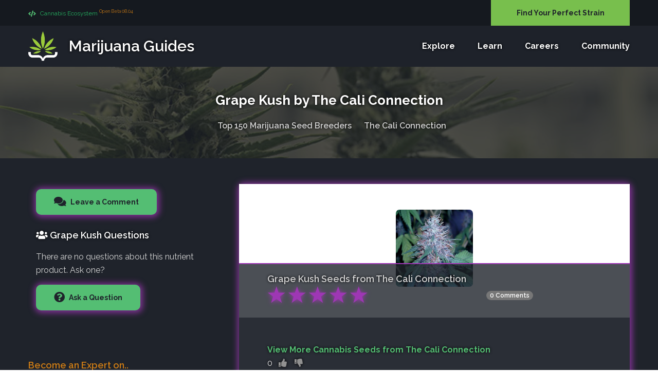

--- FILE ---
content_type: text/html; charset=UTF-8
request_url: https://www.marijuana-guides.com/seeds/the-cali-connection/grape-kush-info/
body_size: 12504
content:
<!DOCTYPE html>
<!--[if lt IE 7]><html class="no-js lt-ie9 lt-ie8 lt-ie7"><![endif]-->
<!--[if IE 7]><html class="no-js lt-ie9 lt-ie8"><![endif]-->
<!--[if IE 8]><html class="no-js lt-ie9"><![endif]-->
<!--[if gt IE 8]><!-->
<html class="no-js">
<!--<![endif]-->

<head>
	<title>Grape Kush Seed Reviews - The Cali Connection | Marijuana Guides</title>
	<meta charset="utf-8">
	<!--[if IE]>
		<meta http-equiv="X-UA-Compatible" content="IE=edge">
	<![endif]-->
	
	<meta name="description" content="Grape Kush is an indica/sativa strain based on amazing genetics of Grape Romulan and Pre-98 Bubba. The result is very strong variety with a grape flavour.The plant..">	<meta name="viewport" content="width=device-width, initial-scale=1">
	<link rel="apple-touch-icon" sizes="180x180" href="https://www.marijuana-guides.com/img/apple-touch-icon.png">
	<link rel="icon" type="image/png" sizes="32x32" href="https://www.marijuana-guides.com/img/favicon-32x32.png">
	<link rel="icon" type="image/png" sizes="16x16" href="https://www.marijuana-guides.com/img/favicon-16x16.png">
	<link rel="manifest" href="https://www.marijuana-guides.com/img/site.webmanifest">
	<link rel="mask-icon" href="https://www.marijuana-guides.com/safari-pinned-tab.svg" color="#1a842c">
	<meta name="msapplication-TileColor" content="#1a842c">
	<meta name="theme-color" content="#1a842c">	
	<link rel="stylesheet" href="https://www.marijuana-guides.com/css/bootstrap.min.css">
	<link rel="stylesheet" href="https://www.marijuana-guides.com/css/animations.css">
	<link rel="stylesheet" href="https://www.marijuana-guides.com/css/fonts.css">
	<link rel="stylesheet" href="https://www.marijuana-guides.com/css/main.css?v=6" class="color-switcher-link">
		<script src="https://www.marijuana-guides.com/js/vendor/modernizr-2.6.2.min.js"></script>
	
	<link rel="stylesheet" href="https://use.fontawesome.com/releases/v5.8.0/css/all.css">
		<!--[if lt IE 9]>
		<script src="https://www.marijuana-guides.com/js/vendor/html5shiv.min.js"></script>
		<script src="https://www.marijuana-guides.com/js/vendor/respond.min.js"></script>
		<script src="https://www.marijuana-guides.com/js/vendor/jquery-1.12.4.min.js"></script>
	<![endif]-->
	<link rel="canonical" href="https://www.marijuana-guides.com/seeds/the-cali-connection/grape-kush-info/">		
		<meta property="og:locale" content="en_US" />
		<meta property="og:type" content="article" />
		<meta property="article:section" content="Cannabis" />
				<meta property="og:title" content="Grape Kush Seed Reviews - The Cali Connection" />
		<meta property="og:url" content="https://www.marijuana-guides.com/seeds/the-cali-connection/grape-kush-info/" />
		<meta property="og:site_name" content="Marijuana-Guides.com | Find Dispensaries, Learn about Marijuana,and browse information on over 2800 strains." />
		<meta property="og:description" content="Grape Kush is an indica/sativa strain based on amazing genetics of Grape Romulan and Pre-98 Bubba. The result is very strong variety with a grape flavour.The plant.." />
				<meta property="og:image:width" content="500" />
		<meta property="og:image:height" content="500" />
		<meta property="og:image:alt" content="Grape Kush Seed Reviews - The Cali Connection" />
		<meta name="twitter:card" content="summary" />
		<meta name="twitter:description" content="Grape Kush is an indica/sativa strain based on amazing genetics of Grape Romulan and Pre-98 Bubba. The result is very strong variety with a grape flavour.The plant.." />
		<meta name="twitter:title" content="Grape Kush Seed Reviews - The Cali Connection" />
		<meta name="twitter:site" content="@CannabisGuides" />
					<meta property="og:image" content="https://www.marijuana-guides.com/ius/seedbank/grape-kush-the-cali-connection.png" />
			<meta property="og:image:secure_url" content="https://www.marijuana-guides.com/ius/seedbank/grape-kush-the-cali-connection.png" />
			<meta name="twitter:image" content="https://www.marijuana-guides.com/ius/seedbank/grape-kush-the-cali-connection.png" />	
<script async src="https://www.googletagmanager.com/gtag/js?id=UA-110250825-2"></script>
<script>
  window.dataLayer = window.dataLayer || [];
  function gtag(){dataLayer.push(arguments);}
  gtag('js', new Date());
  gtag('config', 'UA-110250825-2');
</script>
<script type="text/javascript" src="//script.crazyegg.com/pages/scripts/0091/8194.js" async="async"></script>	

</head>
<body>
	<!--[if lt IE 9]>
	<div class="bg-danger text-center">You are using an <strong>outdated</strong> browser. Please <a href="http://browsehappy.com/" class="highlight">upgrade your browser</a> to improve your experience.</div>
<![endif]-->
<div class="preloader"><div class="preloader_image"></div></div>	
	<div id="canvas">
		<div id="box_wrapper">
			
			<section class="page_topline ds ms table_section table_section_md">
				<div class="container">
					<div class="row">
						<div class="col-sm-6 col-lg-9 text-center text-sm-left">
							<div class="inline-content big-spacing">
								<a class="green-text" href="https://www.marijuana-guides.com/about/?fr=nav">
									<small><i class="fa fa-code highlight2 rightpadding_5" aria-hidden="true"></i>
									Cannabis Ecosystem <sup class="orange-text">Open Beta 08.04</sup></small>
								</span> 
							</div>
						</div>
						<div class="col-sm-6 col-lg-3 text-center text-sm-right"> 
							<div class="header-cta-slot">	
														<a href="https://www.marijuana-guides.com/strain-finder/?fr=nav" title="Strain Finder" data-toggle="tooltip" data-placement="left" class="theme_button color3 block_button margin_0" style="">Find Your Perfect Strain</a> 
														</div>
						</div>
					</div>
				</div>
			</section>
			
			<header class="page_header header_darkgrey toggler_right to_animate animated fadeInUp" data-animation="fadeInUp" data-delay="350">
				<div class="container">
					<div class="row">
						<div class="col-sm-12 display_table">
						<div class="header_left_logo display_table_cell"> 
							<a href="https://www.marijuana-guides.com/" title="Marijuana Guides Home" class="logo logo_with_text">
								<img src="https://www.marijuana-guides.com/images/logo-icon.png" alt="Marijuana Guides Logo">
								<span class="logo_text ts">
									Marijuana Guides
																	</span>
							</a> 
						</div>
						<div class="header_mainmenu display_table_cell text-right">
								<!-- main nav start -->
								<nav class="mainmenu_wrapper">
									<ul class="mainmenu nav sf-menu ts">
									
										<li class=""><a href="#" title="Explore Marijuana Guides" data-toggle="tooltip" data-placement="top">Explore</a>
											<ul>
												
												<li><a href="https://www.marijuana-guides.com/discuss/">Discussions <span class="nav-arrow-right"><i class="fa fa-caret-right"></i></span></a>
													<ul>
														<li><a href="https://www.marijuana-guides.com/discuss/growing-marijuana/" title="Discuss Growing Marijuana" data-toggle="tooltip" data-placement="right"><i class="fa fa-seedling rightpadding_10"></i> Growing Marijuana</a></li>
														<li><a href="https://www.marijuana-guides.com/discuss/marijuana-cooking/" title="Discuss Cooking with Marijuana" data-toggle="tooltip" data-placement="right"><i class="fa fa-utensils rightpadding_10"></i> Cooking with Marijuana</a></li>
														<li><a href="https://www.marijuana-guides.com/discuss/medical-marijuana/" title="Discuss Medical Marijuana" data-toggle="tooltip" data-placement="right"><i class="fa fa-user-md rightpadding_10"></i> Medical Marijuana</a></li>
														<li><a href="https://www.marijuana-guides.com/discuss/marijuana-investors/" title="Discussions for Marijuana Investors" data-toggle="tooltip" data-placement="right"><i class="fa fa-chart-line rightpadding_10"></i> Marijuana Investors</a></li>
														<li><a href="https://www.marijuana-guides.com/discuss/hangout/" title="Member Hangout Discussions" data-toggle="tooltip" data-placement="right"><i class="fa fa-users rightpadding_10"></i> Member Hangout</a></li>
													</ul>
												</li>
												
												<li><a href="https://www.marijuana-guides.com/nutrients/" title="Top 100 Nutrient Companies" >Nutrients <span class="nav-arrow-right"><i class="fa fa-caret-right"></i></span></a>
													<ul>
														<li><a href="https://www.marijuana-guides.com/nutrients/" title="Top 100 Nutrient Companies" data-toggle="tooltip" data-placement="right">Nutrient Companies</a></li>
														<li><a href="https://www.marijuana-guides.com/nutrients/products/" title="Top 100 Nutrient Products" data-toggle="tooltip" data-placement="right">Nutrient Products</a></li>
													</ul>
												</li>
												<li><a href="https://www.marijuana-guides.com/seeds/" title="Top 150 Marijuana Seed Breeders" >Seeds <span class="nav-arrow-right"><i class="fa fa-caret-right"></i></span></a>
													<ul>
														<li><a href="https://www.marijuana-guides.com/seeds/products/" title="Top 150 Marijuana Seeds" data-toggle="tooltip" data-placement="right">Seeds (Top Strains)</a></li>
														<li><a href="https://www.marijuana-guides.com/seeds/" title="Top 150 Marijuana Seed Breeders" data-toggle="tooltip" data-placement="right">Seed (Top Breeders)</a></li>
													</ul>
												</li>
												<li class=""><a href="#">Marijuana Strains <span class="nav-arrow-right"><i class="fa fa-caret-right"></i></span></a> 
													<ul>
														<li><a href="https://www.marijuana-guides.com/strains/" title="Top Marijuana Strains" >Top Strains <span class="nav-arrow-right"><i class="fa fa-caret-right"></i></span></a>
															<ul>
																<li><a href="https://www.marijuana-guides.com/strains/sativa/" title="Sativa Marijuana Strains" data-toggle="tooltip" data-placement="right">Sativa Strains</a></li>
																<li><a href="https://www.marijuana-guides.com/strains/indica/" title="Indica Marijuana Strains" data-toggle="tooltip" data-placement="right">Indica Strains</a></li>
																<li><a href="https://www.marijuana-guides.com/strains/hybrid/" title="Hybrid Marijuana Strains" data-toggle="tooltip" data-placement="right">Hybrid Strains</a></li>
															</ul>
														</li>
														<li><a href="https://www.marijuana-guides.com/strain-finder/" title="Find the Perfect Strain" data-toggle="tooltip" data-placement="right"> Strain Finder</a></li>
														<li><a href="https://www.marijuana-guides.com/strains/search/" title="Search for Strains" data-toggle="tooltip" data-placement="right"> Search</a></li>
														
													</ul>
												</li>
												<li class=""><a href="#">Grow Diaries <span class="nav-arrow-right"><i class="fa fa-caret-right"></i></span></a>
													<ul>
														<li><a href="https://www.marijuana-guides.com/grow-diary/" title="View Top Grow Diaries" data-toggle="tooltip" data-placement="right">Top Grow Diaries</a></li>
														<li><a href="https://www.marijuana-guides.com/grow-diary/get-started/" title="Start a Grow Diary" data-toggle="tooltip" data-placement="right">Start Your Grow Diary</a></li>
													</ul>
												</li>
												<li class=""><a href="#">List Your Business</a>
													<ul>
														<li><a href="https://www.marijuana-guides.com/list-your-dispensary/" title="List Your Dispensary" data-toggle="tooltip" data-placement="right">List Your Dispensary</a></li>
														<li><a href="https://www.marijuana-guides.com/contact/" title="List Your Business" data-toggle="tooltip" data-placement="right">List Other Businesses</a></li>
													</ul>
												</li>
												<li><a href="https://www.marijuana-guides.com/about/" title="About Marijuana Guides" data-toggle="tooltip" data-placement="left">Learn About Our Ecosystem</a></li>
											</ul>
										</li>
										<li><a href="https://www.marijuana-guides.com/blog/" title="Learn about Marijuana" data-toggle="tooltip" data-placement="top">Learn</a>
											<ul>
												<li><a href="https://www.marijuana-guides.com/marijuana-smoking-blog/" title="Learn about consuming marijuana" data-toggle="tooltip" data-placement="right">Marijuana Consumption</a></li>
												<li><a href="https://www.marijuana-guides.com/marijuana-growing-blog/" title="Learn how to grow marijuana" data-toggle="tooltip" data-placement="right">Growing Marijuana</a></li>
												<li><a href="https://www.marijuana-guides.com/cooking-with-marijuana-blog/" title="Learn how to cook with marijuana" data-toggle="tooltip" data-placement="right">Cooking with Marijuana</a></li>
												<li><a href="https://www.marijuana-guides.com/marijuana-dispensary-blog/" title="Tips and Strategies for Dispensaries" data-toggle="tooltip" data-placement="right">Dispensary Strategies</a></li>
											</ul>
										</li>
										<li class=""><a href="#" title="For Marijuana Professionals" data-toggle="tooltip" data-placement="top">Careers</a>
											<ul>
												<li><a href="https://www.marijuana-guides.com/careers/" title="Marijuana Job Openings" data-toggle="tooltip" data-placement="right">Marijuana Job Openings</a></li>
												<li><a href="https://www.marijuana-guides.com/companies/" title="View Hiring Companies" data-toggle="tooltip" data-placement="right">View Hiring Companies</a></li>
												<li><a href="https://www.marijuana-guides.com/hire/" title="Start Hiring" data-toggle="tooltip" data-placement="right">View Worker Resumes</a></li>
											</ul>
										</li>
																			
												
										<li class=""><a href="#" title="Community" data-toggle="tooltip" data-placement="top">Community</a>
											<ul>	
																								<li><a href="https://www.marijuana-guides.com/login/" title="Login to Marijuana Guides" data-toggle="tooltip" data-placement="right">Member Login</a></li>
												<li><a href="https://www.marijuana-guides.com/register/" title="Create your free account" data-toggle="tooltip" data-placement="right">Register for Free</a></li>
																								<li><a href="https://www.marijuana-guides.com/contact/" title="Contact Our Team" data-toggle="tooltip" data-placement="right">Contact Us</a></li>
											
											</ul>
										</li>

									</ul>
								</nav>
								<!-- eof main nav -->
								<!-- header toggler --><span class="toggle_menu"><span></span></span>
							</div>
						</div>
					</div>
				</div>
			</header>			<section class="page_breadcrumbs ds parallax section_padding_top_40 section_padding_bottom_40">
				<div class="container">
					<div class="row">
						<div class="col-sm-12 text-center to_animate" data-animation="fadeInDown" data-delay="250">
							<h1 class="strain-title ts">Grape Kush by The Cali Connection</h1>
							<ol class="breadcrumb greylinks color4 ts">
								<li><a href="https://www.marijuana-guides.com/seeds/" title="List of Cannabis Marijuana Seed Breeders" data-toggle="tooltip" data-placement="top">Top 150 Marijuana Seed Breeders</a></li>
								<li><a href="https://www.marijuana-guides.com/seeds/the-cali-connection/" title="The Cali Connection Cannabis Seeds" data-toggle="tooltip" data-placement="top">The Cali Connection</a></li>
							</ol>
						</div>
					</div>
				</div>
			</section>
			<section class="ds section_padding_top_40 section_padding_bottom_30 columns_padding_30">
				<div class="container">				
					<div class="row">
						<div class="cntarea col-sm-12 col-md-8 col-lg-8 col-md-push-4 col-lg-push-4">
							<article class="single-post vertical-item content-padding big-padding with_background post rounded img-shadow-b2" itemscope="" itemtype="http://schema.org/Product">
								<div class="item-media-wrap">
									<div class="entry-thumbnail item-media item-media-full to_animate nutrient-logo-wrap" data-animation="scaleAppear" data-delay="150">
										<center><img src="https://www.marijuana-guides.com/ius/seedbank/grape-kush-the-cali-connection.png" alt="Grape Kush Marijuana Seeds" itemprop="image" class="image-border2 strain-img nutrient-main-product-logo" style="border-radius:7px;"></center>
									</div>
									<div class="entry-meta ds content-justify  b2-border-top">
										<div class="inline-content big-spacing small-text darklinks"> 
																						<span class="categories-links">		
												<span class="image-title ts ts-dark" itemprop="name">		
													<block class="product_name">Grape Kush</block> Seeds from The Cali Connection												</span>
												<div class="stri_rating stri_rating_display" data-toggle="tooltip" data-placement="right" title="Not rated">
													<label data-toggle="modal"  data-target="#view_more_reviews" class="stl_strain_action_tooltip">
														<span class="icon ts-b2-star active-rating-star">★</span>
														<span class="icon ts-b2-star active-rating-star">★</span>
														<span class="icon ts-b2-star active-rating-star">★</span>
														<span class="icon ts-b2-star active-rating-star">★</span>
														<span class="icon ts-b2-star active-rating-star">★</span>
													</label>
												</div>
												
													<div class="d-none" itemprop="aggregateRating">
														<meta itemprop="ratingValue" content="0">
														<meta itemprop="ratingCount" content="8">
														<meta itemprop="reviewCount" content="5">
													</div>
																							</span> 
											<span class="categories-links">
												<span class="stri_wrap">
													<span class="badge badge-cta purple-bg cursor" onclick="CommentsView(1409, 18);" data-toggle="tooltip" data-placement="right" title="Join the Discussion">0 Comments</span>
																								</span>
											</span> 

										</div>
									</div>
								</div>
								<div class="item-content strain-item-content">
									<div class="entry-content ts">	
																				<b class="text-green cursor" onclick="goRM2();">View More Cannabis Seeds from The Cali Connection</b><br>
										<div class="title-vote vote_container_large disinline">								
											<div class="vote_score_wrap_large">
												<span class="vote_score vote_score-dark vote_score_positive ts">
													<span class="vote_plusminus vote_plusminus_1409"></span>
													<span class="vote_score_display vote_score_display_1409">0</span>
													<span class="vote_score_display_past vote_score_display_past_1409">0</span>
												</span>
											</div>									
											<div class="vote_wrap vote_wrap_1409 ts">
												<span class="vote_action vote_up vote_up_1409 vote_pending " onclick="vote(1409, 18, 1, );" title="Like" data-toggle="tooltip" data-placement="top"><i class="fa fa-thumbs-up"></i></span>
												<span class="vote_action vote_down vote_down_1409 vote_pending" onclick="vote(1409, 18, 2, );" title="Dislike" data-toggle="tooltip" data-placement="top"><i class="fa fa-thumbs-down"></i></span>
											</div>									
										</div>
										<hr>
										<h3>Grape Kush Seeds</h3>
										<p>Grape Kush is an indica/sativa strain based on amazing genetics of Grape Romulan and Pre-98 Bubba. The result is very strong variety with a grape flavour.</p><p><span style="background-color: initial;">The plant inherited big crops, a fast blooming, a wonderful grape taste and aroma. It demonstrates beautiful dark purple hues. The flowering cycle is about 8-9 weeks thanks to influence of Pre-98 Bubba.</span><br></p><p>This productive plant offers a fruity aroma and taste with grape notes. The potent long-lasting effect brings a feeling of euphoria and relaxation. It is both cerebral and physical.</p>										<b class="">Need More Info?</b><br><a class="green-text" href="https://www.marijuana-guides.com/strains/grape-kush/" title="Learn more about the Grape Kush Marijuana Strain" data-toggle="tooltip" data-placement="top">Grape Kush Growing Tips and Medical Effects <i class="fa fa-mouse-pointer"></i> </a>																				<hr><span class="green-text cursor" onclick="goRedirSeedsman();" title="Ready to Start Growing Grape Kush?" data-toggle="tooltip" data-placement="top">Ready to start growing <b>Grape Kush</b> seeds? Check out our <span class="go_dairy orange-text">Exclusive Offer</span> here!</span>
																				<hr>
										
										<span class="orange-text cursor" onclick="goDiary();" title="Start Your Grow Diary" data-toggle="tooltip" data-placement="top">Are you growing <b>Grape Kush</b> seeds? Record it on your <a href="https://www.marijuana-guides.com/grow-diary/get-started/" class="go_dairy orange-text" title="Start Grow Diary">Grow Diary</a>!</span>
										<hr>
										
											<div class="col-md-6">
												<span class="bold green-text"><i class="fa fa-venus-mars"></i> Gender: <br></span>  Feminised											</div>
											<div class="col-md-6">
												<span class="bold green-text"><i class="fa fa-dna"></i> Origins: <br></span>Grape Romulan x Pre-98 Bubba											</div>
																						<div class="col-md-6">
												<span class="bold green-text"><i class="fa fa-sun"></i> Flowering Period:</span> <br>8-9 weeks - &#8212 Yield 											</div>
																																	<div class="col-md-6">
												<span class="bold green-text"><i class="fa fa-cannabis"></i> Indica/Sativa:</span> <br>Indica / Sativa											</div>
																						<div class="clear"></div>
										<hr>
		
										
										<div class="clear"></div>										
									
									
									
									
										<div class="clear"></div><hr>
										<div class="col-md-3">
											<img src="https://www.marijuana-guides.com/ius/seedbank/the-cali-connection.png" style="Background-color:#FFF; border:1px solid #000; padding:8px; width:180px; cursor:pointer;" onclick="goRM2();">
										</div>
										
										
										
										
										<div class="col-md-9">
											
											<h3 class="text-green">The Cali Connection List of Seeds </h3>
											<p style="margin-top:-5px;">Take a look at additional seeds and strains offered by The Cali Connection.
												<br><a href="https://www.marijuana-guides.com/seeds/the-cali-connection/" title="More The Cali Connection Seeds" style="font-size:14px; text-decoration:underline;" class="more-products">View all The Cali Connection Seeds</a>
											</p><br><br>
										</div>
										<div class="clear"></div>
																				<div class="col-md-6  to_animate" data-animation="fadeIn" data-delay="50">
											<article class="vertical-item with_background rounded post format-standard img-shadow-b2">
												<div class="item-media-wrap image-border2">
													<div class="item-media entry-thumbnail nutrient-logo-wrap cursor" onclick="goRM(1425);">
														<center><img src="https://www.marijuana-guides.com/ius/seedbank/jedi-kush-the-cali-connection.png" alt="Jedi Kush by The Cali Connection" class="nutrient-product-logo"></center>
													</div>
													<div class="entry-meta ds content-justify b2-border-top" style="padding:6px;">
														<a href="https://www.marijuana-guides.com/seeds/the-cali-connection/jedi-kush-info/" title="Jedi Kush Seeds from The Cali Connection" data-toggle="tooltip" data-placement="top"  class="rm-1425">
															<span class="" style="font-size:16px;">Jedi Kush</span>
														</a>
														<div class="inline-content big-spacing small-text darklinks">
															<span>												
																<span class="stri_wrap">
																</span>
															</span> 
														</div>
													</div>
												</div>
												<div class="item-content related-item-content">
													<header class="entry-header">
													<div class="entry-content related-entry-content">
														<p>Jedi Kush is the result of the crossing between Deathstar and SFV OG Kush IBL Male. It took the 1st place “Best Nonsolvent Hash”, High Time..</p>
													</div>
												</div>
											</article>
										</div>
																				<div class="col-md-6  to_animate" data-animation="fadeIn" data-delay="50">
											<article class="vertical-item with_background rounded post format-standard img-shadow-b2">
												<div class="item-media-wrap image-border2">
													<div class="item-media entry-thumbnail nutrient-logo-wrap cursor" onclick="goRM(1418);">
														<center><img src="https://www.marijuana-guides.com/ius/seedbank/blackwater-the-cali-connection.png" alt="BlackWater by The Cali Connection" class="nutrient-product-logo"></center>
													</div>
													<div class="entry-meta ds content-justify b2-border-top" style="padding:6px;">
														<a href="https://www.marijuana-guides.com/seeds/the-cali-connection/blackwater-info/" title="BlackWater Seeds from The Cali Connection" data-toggle="tooltip" data-placement="top"  class="rm-1418">
															<span class="" style="font-size:16px;">BlackWater</span>
														</a>
														<div class="inline-content big-spacing small-text darklinks">
															<span>												
																<span class="stri_wrap">
																</span>
															</span> 
														</div>
													</div>
												</div>
												<div class="item-content related-item-content">
													<header class="entry-header">
													<div class="entry-content related-entry-content">
														<p>BlackWater is the new hybrid based on the mix of Mendo Purps and Tahoe OG S1. And Mendo Purps and SFV OG Kush IBL Male were crossed to create t..</p>
													</div>
												</div>
											</article>
										</div>
																				<div class="col-md-6 clear to_animate" data-animation="fadeIn" data-delay="50">
											<article class="vertical-item with_background rounded post format-standard img-shadow-b2">
												<div class="item-media-wrap image-border2">
													<div class="item-media entry-thumbnail nutrient-logo-wrap cursor" onclick="goRM(1409);">
														<center><img src="https://www.marijuana-guides.com/ius/seedbank/grape-kush-the-cali-connection.png" alt="Grape Kush by The Cali Connection" class="nutrient-product-logo"></center>
													</div>
													<div class="entry-meta ds content-justify b2-border-top" style="padding:6px;">
														<a href="https://www.marijuana-guides.com/seeds/the-cali-connection/grape-kush-info/" title="Grape Kush Seeds from The Cali Connection" data-toggle="tooltip" data-placement="top"  class="rm-1409">
															<span class="" style="font-size:16px;">Grape Kush</span>
														</a>
														<div class="inline-content big-spacing small-text darklinks">
															<span>												
																<span class="stri_wrap">
																</span>
															</span> 
														</div>
													</div>
												</div>
												<div class="item-content related-item-content">
													<header class="entry-header">
													<div class="entry-content related-entry-content">
														<p>Grape Kush is an indica/sativa strain based on amazing genetics of Grape Romulan and Pre-98 Bubba. The result is very strong variety with a gra..</p>
													</div>
												</div>
											</article>
										</div>
																				<div class="col-md-6  to_animate" data-animation="fadeIn" data-delay="50">
											<article class="vertical-item with_background rounded post format-standard img-shadow-b2">
												<div class="item-media-wrap image-border2">
													<div class="item-media entry-thumbnail nutrient-logo-wrap cursor" onclick="goRM(1422);">
														<center><img src="https://www.marijuana-guides.com/ius/seedbank/purple-crack-the-cali-connection.png" alt="Purple Crack by The Cali Connection" class="nutrient-product-logo"></center>
													</div>
													<div class="entry-meta ds content-justify b2-border-top" style="padding:6px;">
														<a href="https://www.marijuana-guides.com/seeds/the-cali-connection/purple-crack-info/" title="Purple Crack Seeds from The Cali Connection" data-toggle="tooltip" data-placement="top"  class="rm-1422">
															<span class="" style="font-size:16px;">Purple Crack</span>
														</a>
														<div class="inline-content big-spacing small-text darklinks">
															<span>												
																<span class="stri_wrap">
																</span>
															</span> 
														</div>
													</div>
												</div>
												<div class="item-content related-item-content">
													<header class="entry-header">
													<div class="entry-content related-entry-content">
														<p>Green Crack and Blackwater were crossed to create this amazing strain. The result is a sativa dominant hybrid with beautiful color and energeti..</p>
													</div>
												</div>
											</article>
										</div>
																				<div class="col-md-6 clear to_animate" data-animation="fadeIn" data-delay="50">
											<article class="vertical-item with_background rounded post format-standard img-shadow-b2">
												<div class="item-media-wrap image-border2">
													<div class="item-media entry-thumbnail nutrient-logo-wrap cursor" onclick="goRM(1421);">
														<center><img src="https://www.marijuana-guides.com/ius/seedbank/larry-og-kush-the-cali-connection.png" alt="Larry OG Kush by The Cali Connection" class="nutrient-product-logo"></center>
													</div>
													<div class="entry-meta ds content-justify b2-border-top" style="padding:6px;">
														<a href="https://www.marijuana-guides.com/seeds/the-cali-connection/larry-og-kush-info/" title="Larry OG Kush Seeds from The Cali Connection" data-toggle="tooltip" data-placement="top"  class="rm-1421">
															<span class="" style="font-size:16px;">Larry OG Kush</span>
														</a>
														<div class="inline-content big-spacing small-text darklinks">
															<span>												
																<span class="stri_wrap">
																</span>
															</span> 
														</div>
													</div>
												</div>
												<div class="item-content related-item-content">
													<header class="entry-header">
													<div class="entry-content related-entry-content">
														<p>Larry OG is the famous variety that is based on the well-known genetics of OG Kush from California.  Larry OG and Tahoe OG S1 were crossed to c..</p>
													</div>
												</div>
											</article>
										</div>
																				<div class="col-md-6  to_animate" data-animation="fadeIn" data-delay="50">
											<article class="vertical-item with_background rounded post format-standard img-shadow-b2">
												<div class="item-media-wrap image-border2">
													<div class="item-media entry-thumbnail nutrient-logo-wrap cursor" onclick="goRM(1403);">
														<center><img src="https://www.marijuana-guides.com/ius/seedbank/girls-scout-cookies-the-cali-connection.png" alt="Girls Scout Cookies by The Cali Connection" class="nutrient-product-logo"></center>
													</div>
													<div class="entry-meta ds content-justify b2-border-top" style="padding:6px;">
														<a href="https://www.marijuana-guides.com/seeds/the-cali-connection/girls-scout-cookies-info/" title="Girls Scout Cookies Seeds from The Cali Connection" data-toggle="tooltip" data-placement="top"  class="rm-1403">
															<span class="" style="font-size:16px;">Girls Scout Cookies</span>
														</a>
														<div class="inline-content big-spacing small-text darklinks">
															<span>												
																<span class="stri_wrap">
																</span>
															</span> 
														</div>
													</div>
												</div>
												<div class="item-content related-item-content">
													<header class="entry-header">
													<div class="entry-content related-entry-content">
														<p>Girls Scout Cookies took the 1st place in category “Best Hybrid” in 2013. This famous strain is the result of the combining the OG KB as we..</p>
													</div>
												</div>
											</article>
										</div>
																				<div class="col-md-6 clear to_animate" data-animation="fadeIn" data-delay="50">
											<article class="vertical-item with_background rounded post format-standard img-shadow-b2">
												<div class="item-media-wrap image-border2">
													<div class="item-media entry-thumbnail nutrient-logo-wrap cursor" onclick="goRM(1407);">
														<center><img src="https://www.marijuana-guides.com/ius/seedbank/alien-og-the-cali-connection.png" alt="Alien OG by The Cali Connection" class="nutrient-product-logo"></center>
													</div>
													<div class="entry-meta ds content-justify b2-border-top" style="padding:6px;">
														<a href="https://www.marijuana-guides.com/seeds/the-cali-connection/alien-og-info/" title="Alien OG Seeds from The Cali Connection" data-toggle="tooltip" data-placement="top"  class="rm-1407">
															<span class="" style="font-size:16px;">Alien OG</span>
														</a>
														<div class="inline-content big-spacing small-text darklinks">
															<span>												
																<span class="stri_wrap">
																</span>
															</span> 
														</div>
													</div>
												</div>
												<div class="item-content related-item-content">
													<header class="entry-header">
													<div class="entry-content related-entry-content">
														<p>Alien OG is the indica/sativa hybrid that is based on the crossing between Alien Kush and Tahoe OG Kush. The result is a very strong Afghani pl..</p>
													</div>
												</div>
											</article>
										</div>
																				<div class="col-md-6  to_animate" data-animation="fadeIn" data-delay="50">
											<article class="vertical-item with_background rounded post format-standard img-shadow-b2">
												<div class="item-media-wrap image-border2">
													<div class="item-media entry-thumbnail nutrient-logo-wrap cursor" onclick="goRM(1402);">
														<center><img src="https://www.marijuana-guides.com/ius/seedbank/cbd-og-the-cali-connection.png" alt="CBD OG by The Cali Connection" class="nutrient-product-logo"></center>
													</div>
													<div class="entry-meta ds content-justify b2-border-top" style="padding:6px;">
														<a href="https://www.marijuana-guides.com/seeds/the-cali-connection/cbd-og-info/" title="CBD OG Seeds from The Cali Connection" data-toggle="tooltip" data-placement="top"  class="rm-1402">
															<span class="" style="font-size:16px;">CBD OG</span>
														</a>
														<div class="inline-content big-spacing small-text darklinks">
															<span>												
																<span class="stri_wrap">
																</span>
															</span> 
														</div>
													</div>
												</div>
												<div class="item-content related-item-content">
													<header class="entry-header">
													<div class="entry-content related-entry-content">
														<p>CBD OG is a CBD rich hybrid that was created on the base of the crossing between Lion&rsquo;s Tabernacle and Tahoe OG. The result contains a hi..</p>
													</div>
												</div>
											</article>
										</div>
																				<div class="col-md-6 clear to_animate" data-animation="fadeIn" data-delay="50">
											<article class="vertical-item with_background rounded post format-standard img-shadow-b2">
												<div class="item-media-wrap image-border2">
													<div class="item-media entry-thumbnail nutrient-logo-wrap cursor" onclick="goRM(1406);">
														<center><img src="https://www.marijuana-guides.com/ius/seedbank/boss-hogg-the-cali-connection.png" alt="Boss Hogg by The Cali Connection" class="nutrient-product-logo"></center>
													</div>
													<div class="entry-meta ds content-justify b2-border-top" style="padding:6px;">
														<a href="https://www.marijuana-guides.com/seeds/the-cali-connection/boss-hogg-info/" title="Boss Hogg Seeds from The Cali Connection" data-toggle="tooltip" data-placement="top"  class="rm-1406">
															<span class="" style="font-size:16px;">Boss Hogg</span>
														</a>
														<div class="inline-content big-spacing small-text darklinks">
															<span>												
																<span class="stri_wrap">
																</span>
															</span> 
														</div>
													</div>
												</div>
												<div class="item-content related-item-content">
													<header class="entry-header">
													<div class="entry-content related-entry-content">
														<p>Boss Hog is a new sativa/indica hybrid in the Cali Connection line that is based on the genetics of Chem 4.The plant develops mass of beautiful..</p>
													</div>
												</div>
											</article>
										</div>
																				<div class="col-md-6  to_animate" data-animation="fadeIn" data-delay="50">
											<article class="vertical-item with_background rounded post format-standard img-shadow-b2">
												<div class="item-media-wrap image-border2">
													<div class="item-media entry-thumbnail nutrient-logo-wrap cursor" onclick="goRM(1415);">
														<center><img src="https://www.marijuana-guides.com/ius/seedbank/strawberry-og-the-cali-connection.png" alt="Strawberry OG by The Cali Connection" class="nutrient-product-logo"></center>
													</div>
													<div class="entry-meta ds content-justify b2-border-top" style="padding:6px;">
														<a href="https://www.marijuana-guides.com/seeds/the-cali-connection/strawberry-og-info/" title="Strawberry OG Seeds from The Cali Connection" data-toggle="tooltip" data-placement="top"  class="rm-1415">
															<span class="" style="font-size:16px;">Strawberry OG</span>
														</a>
														<div class="inline-content big-spacing small-text darklinks">
															<span>												
																<span class="stri_wrap">
																</span>
															</span> 
														</div>
													</div>
												</div>
												<div class="item-content related-item-content">
													<header class="entry-header">
													<div class="entry-content related-entry-content">
														<p>Bruce Banner #3 and Tahoe OG S1 were crossed to create a new variety in The Cali Connection collection. This is the Strawberry OG  The fast flo..</p>
													</div>
												</div>
											</article>
										</div>
																				<div class="col-md-6 clear to_animate" data-animation="fadeIn" data-delay="50">
											<article class="vertical-item with_background rounded post format-standard img-shadow-b2">
												<div class="item-media-wrap image-border2">
													<div class="item-media entry-thumbnail nutrient-logo-wrap cursor" onclick="goRM(1414);">
														<center><img src="https://www.marijuana-guides.com/ius/seedbank/sfv-og-kush-the-cali-connection.png" alt="SFV OG KUSH by The Cali Connection" class="nutrient-product-logo"></center>
													</div>
													<div class="entry-meta ds content-justify b2-border-top" style="padding:6px;">
														<a href="https://www.marijuana-guides.com/seeds/the-cali-connection/sfv-og-kush-info/" title="SFV OG KUSH Seeds from The Cali Connection" data-toggle="tooltip" data-placement="top"  class="rm-1414">
															<span class="" style="font-size:16px;">SFV OG KUSH</span>
														</a>
														<div class="inline-content big-spacing small-text darklinks">
															<span>												
																<span class="stri_wrap">
																</span>
															</span> 
														</div>
													</div>
												</div>
												<div class="item-content related-item-content">
													<header class="entry-header">
													<div class="entry-content related-entry-content">
														<p>SFV OG Kush is the mostly sativa plant that is based on the genetics of the OG Kush. The plant inherited some characterictics of its parent. It..</p>
													</div>
												</div>
											</article>
										</div>
																				<div class="col-md-6  to_animate" data-animation="fadeIn" data-delay="50">
											<article class="vertical-item with_background rounded post format-standard img-shadow-b2">
												<div class="item-media-wrap image-border2">
													<div class="item-media entry-thumbnail nutrient-logo-wrap cursor" onclick="goRM(1404);">
														<center><img src="https://www.marijuana-guides.com/ius/strains/marijuana-strain.png" alt="818 Headband Aka Sour OG by The Cali Connection" class="nutrient-product-logo"></center>
													</div>
													<div class="entry-meta ds content-justify b2-border-top" style="padding:6px;">
														<a href="https://www.marijuana-guides.com/seeds/the-cali-connection/818-headband-aka-sour-og-info/" title="818 Headband Aka Sour OG Seeds from The Cali Connection" data-toggle="tooltip" data-placement="top"  class="rm-1404">
															<span class="" style="font-size:16px;">818 Headband Aka Sour OG</span>
														</a>
														<div class="inline-content big-spacing small-text darklinks">
															<span>												
																<span class="stri_wrap">
																</span>
															</span> 
														</div>
													</div>
												</div>
												<div class="item-content related-item-content">
													<header class="entry-header">
													<div class="entry-content related-entry-content">
														<p>818 Headband aka Sour OG became a Cannabis Cup award winner in 2011. It is the result of the combining the original Sour Dieseal and SFV OG Kus..</p>
													</div>
												</div>
											</article>
										</div>
										
									</div>
									<!-- .entry-content -->
								</div>
								<!-- .item-content -->
							</article>
									
							<!-- comments -->	
														
							<div class="col-md-12"><br><br><a href="https://www.marijuana-guides.com/strains/pink-kush" title="Pink Kush Growing Tips and Medical Information" data-toggle="tooltip" data-placement="top"><img src="https://www.marijuana-guides.com/img/pink-kush-featured.jpg" alt="Pink Kush Strain of the Month"></a></div>
							
							
							
							
							
						</div>			
						<!-- sidebar -->
						<aside class="sb col-sm-12 col-md-4 col-lg-4 col-md-pull-8 col-lg-pull-8">
													
							<div class="col-sm-12">
								<a href="#comments"  class="theme_button min_width_button color2 img-shadow-b2"onclick="CommentsView(1409, 18);" ><i class="fa fa-comments rightpadding_5" title="Join the Discussion" data-toggle="tooltip" data-placement="top" ></i> Leave a Comment</a>		
								<br>
							</div>
							<div class="col-sm-12">
								<h4 class="widget-title ts"><i class="fa fa-users title-icon-sb"></i> Grape Kush Questions								</h4><p class="sb-nothing-string">There are no questions about this nutrient product. Ask one?</p><a href="#" data-toggle="modal" data-target="#loginModel" class="theme_button min_width_button color2 img-shadow-b2"><i class="fa fa-question-circle rightpadding_5" data-toggle="tooltip" data-placement="top" title="Ask Your Own Question"></i> Ask a Question</a><div class="clear"></div>													
							</div>
						
							<div class="clear"></div>						
							<span class="desktop-only"><br><br></span><br>
							
														<div class="widget widget_categories mobile-sb-cta">
								<h3 class="widget-title orange-text">Become an Expert on..</h3>
								<span class="mobile-sb-list-toggle cursor" onclick=" $(this).hide();$('.la_area').slideDown();"  style="margin-top:-15px;">Click to expand</span>
								<ul class="greylinks mobile-sb-list la_area">
									<li><a href="https://www.marijuana-guides.com/nutrients/" title="Top 100 Nutrient Companies for Marijuana" data-toggle="tooltip" data-placement="top"><i class="fa fa-apple-alt rightpadding_10"></i> <b>Top 100 Nutrient Companies</b></a></li>
									<li><a href="https://www.marijuana-guides.com/seeds/" title="Top 150 Marijuana Seed Companies" data-toggle="tooltip" data-placement="top"><i class="fa fa-dna rightpadding_10"></i> <b>Top 150 Seed Companies</b></a></li>
									<li><a href="https://www.marijuana-guides.com/grow-diary/" title="Marijuana Grow Diary and Journals" data-toggle="tooltip" data-placement="top"><i class="fa fa-chart-line rightpadding_10"></i> <b>Grow Diaries</b></a></li>
									<li><a href="https://www.marijuana-guides.com/marijuana-growing-blog/grow-equipment-list/" title="Best Equipment for Growing Marijuana" data-toggle="tooltip" data-placement="top"><i class="fa fa-lightbulb rightpadding_10"></i> <b>Grow for Under $300 <span style="font-size:12px; margin-left:4px;">(Shopping List)</span></b></a></li>
									<li><a href="https://www.marijuana-guides.com/marijuana-smoking-blog/" title="Learn about consuming marijuana" data-toggle="tooltip" data-placement="right"><i class="fa fa-joint rightpadding_10"></i> Marijuana Consumption</a></li>
									<li><a href="https://www.marijuana-guides.com/marijuana-growing-blog/" title="Learn how to grow marijuana" data-toggle="tooltip" data-placement="right"><i class="fa fa-seedling rightpadding_10"></i> Growing Marijuana</a></li>
									<li><a href="https://www.marijuana-guides.com/cooking-with-marijuana-blog/" title="Learn how to cook with marijuana" data-toggle="tooltip" data-placement="right"><i class="fa fa-utensils rightpadding_10"></i> Cooking with Marijuana</a></li>
									<li><a href="https://www.marijuana-guides.com/marijuana-dispensary-blog/" title="Tips and Strategies for Dispensaries" data-toggle="tooltip" data-placement="right"><i class="fa fa-store rightpadding_10"></i> Dispensary Strategies</a></li>
								</ul>
							</div>
							<div class="widget widget_categories mobile-sb-cta">
								<h3 class="widget-title orange-text">Marijuana Career Openings</h3>
								<span class="mobile-sb-list-toggle cursor" onclick=" $(this).hide();$('.mco_area').slideDown();" style="margin-top:-15px;">Click to expand</span>
								<ul class="greylinks mobile-sb-list mco_area">
									<li><a href="https://www.marijuana-guides.com/careers/" title="Start Working with Marijuana" data-toggle="tooltip" data-placement="bottom"><i class="fa fa-clipboard-list rightpadding_10"></i> <b>Available Job Openings</b></a></li>
									<li><a href="https://www.marijuana-guides.com/companies/" title="Browse Hiring Marijuana Companies" data-toggle="tooltip" data-placement="right"><i class="fa fa-building rightpadding_10"></i> Browse Companies</a></li>
									<li><a href="https://www.marijuana-guides.com/hire/" title="Browse Resumes and Hire for Your Company" data-toggle="tooltip" data-placement="right"><i class="fa fa-users rightpadding_10"></i> Browse Resumes</a></li>
								</ul>
							</div>
							<div class="widget widget_categories mobile-sb-cta">
								<h3 class="widget-title orange-text">Find Strains That will..</h3>
								<span class="mobile-sb-list-toggle cursor" onclick=" $(this).hide();$('.mms_area').slideDown();" style="margin-top:-15px;">Click to expand</span>
								<ul class="greylinks mobile-sb-list mms_area">
									<li><a href="https://www.marijuana-guides.com/strain-finder/" title="Free Strain Finder Tool" data-toggle="tooltip" data-placement="top"><i class="fa fa-calculator rightpadding_10"></i> <b>Find the perfect strain in 30 Seconds</b></a></li>
									<li><a href="https://www.marijuana-guides.com/strains/medicinal-focus/" title="Best strains For Improving Focus" data-toggle="tooltip" data-placement="right"><i class="fa fa-chart-line rightpadding_10"></i> Improve Focus</a></li>
									<li><a href="https://www.marijuana-guides.com/strains/medicinal-depression/" title="Best strains For Depression" data-toggle="tooltip" data-placement="right"><i class="fa fa-smile-beam rightpadding_10"></i> For Depression</a></li>
									<li><a href="https://www.marijuana-guides.com/strains/medicinal-stress-and-relaxation/" title="Best strains to help with Stress and Relaxation" data-toggle="tooltip" data-placement="right"><i class="fa fa-couch rightpadding_10"></i> For Relaxation</a></li>
									<li><a href="https://www.marijuana-guides.com/strains/medicinal-pain/" title="Best strains For Pain Relief" data-toggle="tooltip" data-placement="right"><i class="fa fa-band-aid rightpadding_10"></i> For Pain Relief</a></li>
									<li><a href="https://www.marijuana-guides.com/strains/medicinal-arousal/" title="Best strains For Arousal" data-toggle="tooltip" data-placement="right"><i class="fa fa-heart rightpadding_10"></i> For Arousal</a></li>
									<li><a href="https://www.marijuana-guides.com/strains/medicinal-insomnia/" title="Best strains For Insomnia" data-toggle="tooltip" data-placement="right"><i class="fa fa-bed rightpadding_10"></i> For Insomnia</a></li>
									<li><a href="https://www.marijuana-guides.com/strains/medicinal-headaches/" title="Best strains For Headaches and Migraines" data-toggle="tooltip" data-placement="right"><i class="fa fa-flushed rightpadding_10"></i> Prevent Migraines and Headaches</a></li>
									<li><a href="https://www.marijuana-guides.com/strains/medicinal-appetite/" title="Best strains For Lack of Appetite" data-toggle="tooltip" data-placement="right"><i class="fa fa-utensils rightpadding_10"></i> Improve Your Appetite</a></li>
									<li><a href="https://www.marijuana-guides.com/strains/medicinal-inflammation/" title="Best strains For Inflammation" data-toggle="tooltip" data-placement="right"><i class="fa fa-temperature-high rightpadding_10"></i> Reduce Inflammation</a></li>
									<li><a href="https://www.marijuana-guides.com/strains/medicinal-cramps-and-upset-stomach/" title="Upset Stomachs and Cramps" data-toggle="tooltip" data-placement="right"><i class="fa fa-stethoscope rightpadding_10"></i> Upset Stomachs and Cramps</a></li>
								</ul>
							</div>
							
							<br><form action="https://www.marijuana-guides.com/strains/search/" method="POST">
								<div class="col-md-9 nopl col-sm-4 col-xs-9" style="padding-left:none;">
									<label><span class="green-text">Learn About Any Strain:</span></label>
									<div class="input-group addon">
										<span class="input-group-addon" id="basic-addon1"><i class="fa fa-search"></i></span>
										<input type="text" class="form-control" id="query" name="query" value="" maxlength="25" placeholder="Search for strain.." value="" required>		
									</div>								
								</div>	
								<div class="col-md-2 opportunities-search-wrap tal nopl col-sm-2 col-xs-3">
									<input type="hidden" name="tpaqcaptchatimerstart" value="1769336983">
									<br><input type="submit" id="continue" class="theme_button color2 inverse comment-submit-btn btn-col-hov" value="Search" style="top:-4px;">
								</div>		
							</form>	
							<div class="clear"></div>													</aside>
						
						
						
					</div>
				</div>
			</section>
		    <div class="modal fade question_modal_list" id="view_more_reviews" tabindex="-1" role="dialog" aria-labelledby="Grape Kush Cannabis Seed Product Reviews">
      <div class="modal-dialog" role="document">
        <div class="modal-content white-text">		 
          <div class="modal-body login-model-body">
			<button type="button" class="close" data-dismiss="modal">&times;</button>
					
			<br><h5 class="login-modal-title modal_strain_question_list_title text-center">Grape Kush Reviews</h5>
			<p class="text-center">Take a look at the reviews shared by other users, or </p><div class="clear"></div><br><center><div class="alert alert-info static-alert" role="alert" style="font-size:15px;">Nobody has provided review, yet!<br>Get started by clicking the button below.</div><br></center>		
			<span class="ajax_timeline_loader">
				<button type="button" class="fsub-btn btn-block btn-lg green-filled-btn login_trigger" id="timeline_trigger" data-toggle="modal" data-target="#timelineModal" class="stl_strain_action_tooltip" onclick="loadStrainModal(1409, 'Grape Kush', 'seedbank/grape-kush-the-cali-connection.png', 0, 16, 0);"><i class="fa modal_submit_icon_strain fa-share-square" style="margin-right:10px;"></i> Add New Review</button>
			</span>

			<div class="text-center modal_footer_stain"></div>
          </div>
        </div>
      </div>
    </div>  	
			<footer class="page_footer ds section_padding_top_50 section_padding_bottom_30 columns_margin_bottom_30">
				<div class="container">
					<div class="row">
						<div class="col-lg-3 col-md-12 text-center">
							<div class="logo vertical_logo topmargin_20">
								<img src="https://www.marijuana-guides.com/images/logo-icon.png" alt="Marijuana Guides Logo"> 
								<span class="logo_text ts">Marijuana Guides <small>Cannabis Education</small></span> 
							</div>
						</div>
						<div class="col-lg-offset-1 col-lg-4 col-md-8 col-sm-6 text-center text-sm-left">
							<div class="widget widget_recent_posts">
								<h4 class="widget-title ts">Learn About Cannabis</h4>
								
								
																<ul>
																		<li class="media">
										<div class="media-left media-middle"><img src="https://www.marijuana-guides.com/ius/blog/how-to-get-funding-dispensary.jpg" alt="How to get Funding for Your Dispensary"> </div>
										<div class="media-body media-middle">
											<span class="darklinks ts"><a href="https://www.marijuana-guides.com/marijuana-dispensary-blog/how-to-get-funding-dispensary/" title="How to get Funding for Your Dispensary">How to get Funding for Your Dispensary</a></span> 
											<span class="small-text highlightlinks green-text ts"><time datetime="2018-11-27T0:00:00-05:00">November 27th, 2018</time></span>
										</div>
									</li>
																		<li class="media">
										<div class="media-left media-middle"><img src="https://www.marijuana-guides.com/ius/blog/how-to-start-working-at-a-dispensary.png" alt="How to Start Working at a Dispensary"> </div>
										<div class="media-body media-middle">
											<span class="darklinks ts"><a href="https://www.marijuana-guides.com/marijuana-dispensary-blog/how-to-start-working-at-a-dispensary/" title="How to Start Working at a Dispensary">How to Start Working at a Dispensary</a></span> 
											<span class="small-text highlightlinks green-text ts"><time datetime="2018-11-27T0:00:00-05:00">November 27th, 2018</time></span>
										</div>
									</li>
																	</ul>
							</div>
						</div>
						<div class="col-lg-3 col-lg-offset-1 col-md-4 col-sm-6 col-sm-offset-3 col-md-offset-0 text-center">
													</div>
					</div>
				</div>
			</footer>
			<section class="ds ms page_copyright section_padding_50">
				<div class="container">
					<div class="row">
						<div class="col-sm-12 text-center">
							<span>Marijuana Guides &copy; 2026. <small>All Rights Reserved.</small></span>
							<div class="social-links"> 
								<a class="social-icon border-icon rounded-icon socicon-twitter" href="https://twitter.com/CannabisGuides" title="Marijuana Guides Twitter" rel="nofollow" target="_blank"></a> 
							</div>
						</div>
					</div>
				</div>
			</section>
		</div>
		<!-- eof #box_wrapper -->
	</div>
	<!-- eof #canvas -->
	<script src="https://www.marijuana-guides.com/js/compressed.js"></script>
	<script src="https://www.marijuana-guides.com/js/main.js"></script>
	

	<span class="ajax_load_response"></span>	
	<span class="ajax_load_response2" style="display:none;"></span>	
	<div class="ajax_load_response_modal"></div>	

    	<script src="https://www.marijuana-guides.com/js/onml/sweetalert/sweetalert2.js"></script>
	<link rel="stylesheet" href="https://www.marijuana-guides.com/js/onml/sweetalert/sweetalert2.css">
	<script src="https://www.marijuana-guides.com/js/onml/sweetalert/sweetalert2-polyfill.js"></script>
	<script src="https://www.marijuana-guides.com/js/jquery.form.js"></script>
		
	<script>var active_screen = "";</script>
    <script src="https://www.marijuana-guides.com/js/app.onamal.js?v=1"></script>		
        <div class="modal fade" id="loginModel" tabindex="-1" role="dialog" aria-labelledby="myModalLabel">
      <div class="modal-dialog" role="document">
        <div class="modal-content white-text">
          <div class="modal-body login-model-body">
			<button type="button" class="close" data-dismiss="modal">&times;</button>
			<div class="register_pane">
								<span class="login-modal-title text-center">Join Our Community</span>
				<p class="text-center">You need to have a free account before you can do that.</p>
				<form action="https://www.marijuana-guides.com/register/" method="POST"  autocomplete="off">
					<div class="form-group">
						<div class="input-group addon">
							<span class="input-group-addon" id="basic-addon1"><i class="fa fa-envelope"></i></span>
							<input type="text" class="form-control" name="email" placeholder="E-mail Address"  autocomplete="off" required onkeydown="if(event.keyCode == 13){ document.getElementById('register_trigger').click(); }">
						</div>
					</div>
					<div class="form-group">
						<div class="input-group addon">
							<span class="input-group-addon" id="basic-addon1"><i class="fa fa-key"></i></span>
							<input type="password" class="form-control" name="password" placeholder="Password"  autocomplete="off" required onkeydown="if(event.keyCode == 13){ document.getElementById('register_trigger').click(); }">
						</div>
					</div>
					<div class="form-group">
						<div class="input-group addon">
							<span class="input-group-addon" id="basic-addon1"><i class="fa fa-key"></i></span>
							<input type="password" class="form-control" name="confirm-password" placeholder="Password" autocomplete="off" required onkeydown="if(event.keyCode == 13){ document.getElementById('register_trigger').click(); }">
						</div>
					</div>
					<div class="form-group">
						<span class="tos_label">
							<input type="checkbox" class="tos-box" id="tos2" name="tos2" value="1" required><label for="tos2">&nbsp;&nbsp;I am of legal age in my state/province</label>
						</span>
						<br>
						<span class="tos_label">
							<input type="checkbox" class="tos-box" id="tos" name="tos" value="1" required><label for="tos">&nbsp;&nbsp;I agree to the <a href="https://www.marijuana-guides.com/terms-of-service/" title="Terms of Service">Terms of Service</a> and <a href="https://www.marijuana-guides.com/community-standards/" title="Community Standards">Community Standards</a>.</label><br>	
						</span>
					</div>
					<div class="" style="margin-bottom:18px;">
					  <a class="white-text margin-bottom" href="javascript:void(0);" onclick="$('.register_pane').hide(); $('.login_pane').slideDown();" title="Member Login" data-toggle="tooltip" data-placement="top" style="font-weight:bold;">Already have an account?</a>
					</div>
					<span id="ajax_login_loader">
						<input type="hidden" class="form-control" value="http://www.marijuana-guides.com/seeds/the-cali-connection/grape-kush-info/" name="purl">
						<input type="hidden" class="form-control" value="http://www.marijuana-guides.com/seeds/the-cali-connection/grape-kush-info/" name="page">
						<input type="hidden" name="tpaqcaptchatimerstart" value="1769336983">
						<input type="hidden" name="register-submit" value="1">
						<button type="submit" class="fsub-btn btn-block btn-lg green-filled-btn" id="register_trigger">Register Now</button>
					</span>
					<br><hr>
					<div class="signup_modal_reasons">
						<span class="signup_modal_reasons_title">Reasons to Register</span>
						<ul>
						   <li>Record strains that you have smoked or grown.</li>
						   <li>Ask questions as a grower, or a smoker</li>
						   <li>Share your pictures and browse others</li>
						   <li><a href="https://www.marijuana-guides.com/blog/?fr=wlc">Learn about Marijuana</a> - Become an Expert</li>
						   <li><a href="https://www.marijuana-guides.com/strain-finder/?fr=wlc">Find the Perfect Strain</a> Sort by Flavor, Effects, and Grow Yield/Duration</li>
						   
						   <li>
							<a href="https://www.marijuana-guides.com/careers/?fr=wlc">Find a Career</a> - Start Working with Marijuana
						   </li>
						   <li>
							<a href="https://www.marijuana-guides.com/grow-diary/get-started/?fr=wlc">Track Your Grow</a> - Record Your Garden. Get feeding schedules
						   </li>
						   <li>
							<a href="https://www.marijuana-guides.com/hire/?fr=wlc">Post Your Resume</a> - Have marijuana companies contact You
						   </li>
						   <li>
							<a href="https://www.marijuana-guides.com/nutrients/?fr=wlc">Nutrient Companies</a> - Browse, find feeding schedules and read reviews
						   </li>	
						   <li>
							<a href="https://www.marijuana-guides.com/seeds/?fr=wlc">Seed Companies</a> - Find seeds and read reviews from other growers
						   </li>	

						</ul>
						<b>Find Your Strain</b><br>
						<a href="https://www.marijuana-guides.com/strain-finder/?fr=wlc"><img src="https://www.marijuana-guides.com/img/so/strain-finder.png" alt="Strain Finder"></a>
						<br><br><b>Track Your Grow</b><br>
						<a href="https://www.marijuana-guides.com/grow-diary/get-started/?fr=wlc"><img src="https://www.marijuana-guides.com/img/so/grow-diary.png" alt="Strain Finder"></a>
					</div>
				</form>
			</div>
			<div class="login_pane" style="display:none;">
								<span class="login-modal-title text-center">Community Login</span>
				<p class="text-center">You must authenticate before performing your action.</p>
				<form id="accountLoginAjax">
				  <span id="ajax_login_response"></span>
					<div class="form-group">
						<div class="input-group addon">
							<span class="input-group-addon" id="basic-addon1"><i class="fa fa-envelope"></i></span>
							<input type="text" class="form-control" id="ajax_uid" name="uid" placeholder="E-mail Address or Username" onkeydown="if(event.keyCode == 13){ document.getElementById('login_trigger').click(); }">
						</div>
					</div>
					<div class="form-group">
						<div class="input-group addon">
							<span class="input-group-addon" id="basic-addon1"><i class="fa fa-key"></i></span>
							<input type="password" class="form-control" id="ajax_pid" name="pid" placeholder="Password" onkeydown="if(event.keyCode == 13){ document.getElementById('login_trigger').click(); }">
						</div>
						<input type="hidden" class="form-control" id="ajax_purl" value="http://www.marijuana-guides.com/seeds/the-cali-connection/grape-kush-info/" name="ajax_purl">
					</div>
					<div class="" style="margin-bottom:18px;">
					  <a class="white-text margin-bottom" href="javascript:void(0);" onclick="$('.login_pane').hide(); $('.forgot_pane').slideDown();" title="Reset Your Access" data-toggle="tooltip" data-placement="top">Forgot Username or Password?</a>
					</div>
					<span id="ajax_login_loader">
						<button type="button" class="fsub-btn btn-block btn-lg green-filled-btn login_trigger" id="login_trigger" onclick="accountLoginAjax();">Log In</button>
					</span>
				</form>
				<br><p class="text-center padding-top bold">Not Registered? <a class="green-text" href="https://www.marijuana-guides.com/register/" title="Register for Free" data-toggle="tooltip" data-placement="top">Join the biggest Cannabis Platform for free</a></p>
          
			</div>
			<div class="forgot_pane" style="display:none;">
				<span class="login-modal-title">Reset Your Password</span>
				<form id="accountResetAjax">
				  <span id="ajax_reset_response"></span>
				  <div class="form-group">
					<input type="text" class="form-control" id="ajax_reset_uid" name="uid" placeholder="E-mail Address" onkeydown="if(event.keyCode == 13){ document.getElementById('forgot_trigger').click(); }">
				  </div>
				  <span id="ajax_login_loader">
					<button type="button" class="fsub-btn btn-block btn-lg green-filled-btn forgot_trigger" id="forgot_trigger" onclick="accountResetAjax();">Reset Password</button>
				  </span>
				</form>
				<div class="text-center ">
				  <br><a class="white-text margin-bottom" href="javascript:void(0);" onclick="$('.forgot_pane').hide(); $('.login_pane').slideDown();">Know your password? Login now</a>
				</div>			
			</div>
          </div>
        </div>
      </div>
    </div>  
	<script></script><!-- ES: 0.005045 -->	
	<script>		
		//var LOC_CODE = '';
		//		//setTimeout(function()
		//{			
		//	$('.ajax_load_response2').load('https://www.marijuana-guides.com/ajax/getLoc.php?r='+Math.floor((Math.random() * 990) + 1));	
		//}, 400);		
	</script>
	 
		<script>
			function goRM(target) {	window.location=$('.rm-'+target).attr('href');	} 
			function goRM2() { window.location=$('.more-products').attr('href');	} 
			function goDiary() { window.location = $('.go_dairy').attr('href');	} 		
			function goRedirA() { 			
				var href = 'http://marijuana-guides.com/redir/sm/'+$('.product_name').html()+'/';
				var a = document.createElement('a');
				a.href = href;
				a.setAttribute('target', '_blank');
				a.click();				 
			} 
			function goRedirSeedsman(id) {				
				var MemberSearch_DataValue = {
					'tid': 'Grape Kush'
				};
				$.ajax({
					url: "https://www.marijuana-guides.com/ajax/redir.seedsman.php",
					type: "POST",
					data: MemberSearch_DataValue,			
					dataType : "html",
					success: function (data) {
						$('.ajax_load_response_modal').html(data);
					},
					error: function (xhr, status) {
						swal("System Error", "Could not perform action!", "error");
					}
				});
			}					
		</script>
		    <div class="modal fade" id="subscribeModal" tabindex="-1" role="dialog" aria-labelledby="myModalLabel">
  	  <div class="modal-dialog" role="document">
		<div class="modal-content">
		  <div class="modal-header">
			<button type="button" class="close" data-dismiss="modal" aria-label="Close"><span aria-hidden="true">&times;</span></button>
			<h4 class="modal-title">Get Involved</h4>
			<p>Our platform is currently in public alpha..<br>But we're working hard and have lots of cool things being prepared!</p>		  </div>
		  <form method="post">
		  <div class="modal-body">
		  					<div class="form-group">
					<label for="InputEmail_sub" class="text-left" style="float:left; font-weight:bold;">Keep Me Posted:</label>
					<input type="email" class="form-control" name="email" id="InputEmail_sub" placeholder="Email">
			    </div>
			 <em style="float:left; font-size:12px;">You can also <a href="https://www.marijuana-guides.com/register/?fr=mdl" title="Register" style="font-weight:bold;">create a free account</a>!</em><br>
				 						  </div>
		  <div class="modal-footer">
			<button type="button" class="btn btn-default" data-dismiss="modal">Close</button>
						<button type="submit" name="subscribe" class="btn btn-primary" style="Background-color:#9E37B4;">Subscribe</button>
					  </div>
		  </form>
		</div><!-- /.modal-content -->
	  </div><!-- /.modal-dialog -->
	</div><!-- /.modal -->
	
	<script>
		function setCookie(cname, cvalue, exdays) {
		  var d = new Date();
		  d.setTime(d.getTime() + (exdays*24*60*60*1000));
		  var expires = "expires="+ d.toUTCString();
		  document.cookie = cname + "=" + cvalue + ";" + expires + ";path=/";
		}
		function getCookie(cname) {
		  var name = cname + "=";
		  var ca = document.cookie.split(';');
		  for(var i = 0; i < ca.length; i++) {
			var c = ca[i];
			while (c.charAt(0) == ' ') {
			  c = c.substring(1);
			}
			if (c.indexOf(name) == 0) {
			  return c.substring(name.length, c.length);
			}
		  }
		  return "";
		}
		function checkCookie() {
		  var subscribeCookie = getCookie("subscribeCookie");
		  if (subscribeCookie == "") {
			 
			setTimeout(function(){ 
				$('#subscribeModal').modal('show');
				setCookie("subscribeCookie", 1, 365);
			}, 22500);	
		  } 
		}
	</script>
    		<script>
			$( document ).ready(function() {		
				checkCookie();			});
		</script>	
		<style>
		.modal-header {
			background-color: #9E37B4;
			text-align: center;
			color: #fff;
			text-shadow: 1px 1px 1px #2f7d46;
		}
		.modal-body {
			text-align: center;
		}
		.close {
			color: #fff;
			opacity: 0.8;
		}
		.close:hover, .close:focus {
			color: #ddd;
		}
	</style>	</body>
</html>